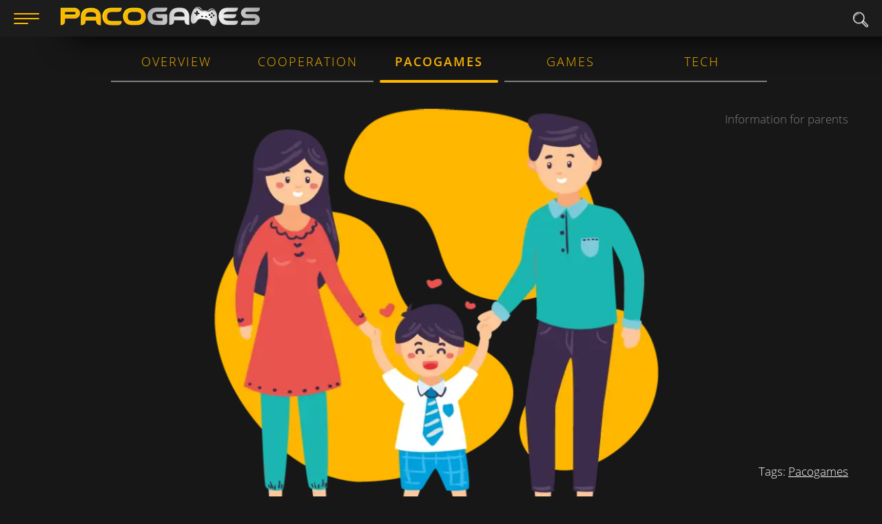

--- FILE ---
content_type: text/html; charset=utf-8
request_url: https://www.pacogames.com/blog/information-for-parents?m=1
body_size: 13380
content:
<!DOCTYPE html>
<html amp lang="en">
<head>
    <meta charset="utf-8">
    <script async src="https://cdn.ampproject.org/v0.js"></script>
    <title>Information for parents | PacoGames.com</title>
    <meta name="viewport" content="width=device-width,minimum-scale=1,initial-scale=1">
    <meta name="description" property="og:description" content="PacoGames is one of few gaming websites which really cares for children&apos;s safety. Are you a parent or guardian with an interest for safety of your child while playing games? We so! Find out what all we do for safety on PacoGames.">
    <meta property="og:title" content="Information for parents | PacoGames.com">
    <meta property="og:image" content="https://data.pacogames.com/images/blog/35/fb_parents.webp?v=ool">
    <meta property="og:site_name" content="PacoGames">
    <meta property="og:url" content="https://www.pacogames.com/blog/information-for-parents?m=1">
    <style amp-boilerplate>body{-webkit-animation:-amp-start 8s steps(1,end) 0s 1 normal both;-moz-animation:-amp-start 8s steps(1,end) 0s 1 normal both;-ms-animation:-amp-start 8s steps(1,end) 0s 1 normal both;animation:-amp-start 8s steps(1,end) 0s 1 normal both}@-webkit-keyframes -amp-start{from{visibility:hidden}to{visibility:visible}}@-moz-keyframes -amp-start{from{visibility:hidden}to{visibility:visible}}@-ms-keyframes -amp-start{from{visibility:hidden}to{visibility:visible}}@-o-keyframes -amp-start{from{visibility:hidden}to{visibility:visible}}@keyframes -amp-start{from{visibility:hidden}to{visibility:visible}}</style>
    <noscript><style amp-boilerplate>body{-webkit-animation:none;-moz-animation:none;-ms-animation:none;animation:none}</style></noscript>
    <script async custom-element="amp-ad" src="https://cdn.ampproject.org/v0/amp-ad-0.1.js"></script>
    <script async custom-element="amp-analytics" src="https://cdn.ampproject.org/v0/amp-analytics-0.1.js"></script>
<style amp-custom>html{-webkit-font-smoothing:antialiased;-moz-osx-font-smoothing:grayscale;-ms-text-size-adjust:100%;-webkit-text-size-adjust:100%}article,aside,footer,header,nav,section{display:block}figcaption,figure,main{display:block}figure{margin:0}pre{font-family:monospace,monospace;font-size:1em}a{background-color:transparent;-webkit-text-decoration-skip:objects}abbr[title]{border-bottom:none;text-decoration:underline;text-decoration:underline dotted}b,strong{font-weight:700}code,kbd,samp{font-family:monospace,monospace;font-size:1em}dfn{font-style:italic}mark{background:#ff0;color:#000}small{font-size:80%}sub,sup{font-size:75%;line-height:0;position:relative;vertical-align:baseline}sub{bottom:-.25em}sup{top:-.5em}audio,video{display:inline-block}audio:not([controls]){display:none;height:0}img{border:0}svg:not(:root){overflow:hidden}button,input,optgroup,select,textarea{margin:0;outline:0}button,input{overflow:visible}button,select{text-transform:none}button,html [type='button'],[type='reset'],[type='submit']{cursor:pointer;-webkit-appearance:button}button::-moz-focus-inner,[type='button']::-moz-focus-inner,[type='reset']::-moz-focus-inner,[type='submit']::-moz-focus-inner{border:0;padding:0}legend{box-sizing:border-box;color:inherit;display:table;max-width:100%;padding:0;white-space:normal}progress{display:inline-block;vertical-align:baseline}textarea{overflow:auto}input[type='checkbox'],input[type='radio']{box-sizing:border-box;padding:0}[type='number']{-moz-appearance:textfield}[type='number']::-webkit-inner-spin-button,[type='number']::-webkit-outer-spin-button{-webkit-appearance:none;appearance:none;margin:0;height:auto}[type='search']{-webkit-appearance:textfield}[type='search']::-webkit-search-cancel-button,[type='search']::-webkit-search-decoration{-webkit-appearance:none}::-webkit-file-upload-button{-webkit-appearance:button;font:inherit}details,menu{display:block}summary{display:list-item}canvas{display:inline-block}template{display:none}[hidden]{display:none}body{margin:0}a:focus{outline:0}pre{white-space:pre;white-space:pre-wrap;word-wrap:break-word}img,iframe,object,embed{vertical-align:middle}fieldset{border:0;margin:0;padding:0}[disabled]{cursor:default}.m-main__list{margin:0}.m-main__item,.footer__menu-item{padding:0;margin:0;background:none;overflow:visible;background-size:auto;background-position:0 0}.m-main__item:before,.footer__menu-item:before{content:none}html{font:300 15px/1.73 'Open Sans',sans-serif;color:#fff}h1,.h1,h2,.h2,h3,.h3,h4,.h4,h5,.h5,h6,.h6{font-family:'Open Sans',sans-serif;font-weight:700;line-height:1.2;margin:1.5em 0 .5em}h1,.h1{font-size:36px;color:#ffb700}h2,.h2{font-size:30px;color:#fff}h3,.h3{font-size:24px}h4,.h4{font-size:18px}h5,.h5{font-size:14px}h6,.h6{font-size:12px}p{margin:0 0 1.25em}hr{border:0;border-top:1px solid #484848;margin:40px 0;height:1px;overflow:hidden}blockquote{margin:0 0 1.25em;padding:0}blockquote p{margin:0}address{display:inline-block;font-style:normal}a{color:#fff;-webkit-tap-highlight-color:rgba(0,0,0,0);text-decoration:underline;transition:color .3s;cursor:pointer}a:hover{color:#ffb700}ul,ol,dl,menu{margin:0 0 1.25em;padding-left:20px}li{margin:0 0 .25em}li ol,li ul{margin:.25em 0 0}ul{list-style:square}ol{counter-reset:item}ol li{padding-left:3px}dt{font-weight:700;margin:0}dd{margin:0 0 .75em;padding:0}table{min-width:100%;clear:both;margin:0 -8px 1.25em;empty-cells:show;border-collapse:collapse;border-spacing:0;border:0;color:#fff}caption{font-weight:700;text-align:left;padding:0 0 10px;caption-side:top}td,th{vertical-align:top;padding:13px 20px;border:0;background:#2a2929;background-clip:padding-box;border:8px solid transparent}th{font-weight:700;text-align:left}thead th{background:#171717}img.pull-left{margin:.25em 20px 20px 0}img.pull-right{margin:.25em 0 20px 20px}@font-face{font-family:open sans;font-display:swap;font-style:normal;font-weight:300;src:url(../font/open-sans-v15-latin-ext-300.eot);src:local('Open Sans Light'),local(OpenSans-Light),url(../font/open-sans-v15-latin-ext-300.eot?#iefix) format("embedded-opentype"),url(../font/open-sans-v15-latin-ext-300.woff2) format("woff2"),url(../font/open-sans-v15-latin-ext-300.woff) format("woff"),url(../font/open-sans-v15-latin-ext-300.ttf) format("truetype"),url(../font/open-sans-v15-latin-ext-300.svg#OpenSans) format("svg")}@font-face{font-family:open sans;font-display:swap;font-style:normal;font-weight:400;src:url(../font/open-sans-v15-latin-ext-regular.eot);src:local('Open Sans Regular'),local(OpenSans-Regular),url(../font/open-sans-v15-latin-ext-regular.eot?#iefix) format("embedded-opentype"),url(../font/open-sans-v15-latin-ext-regular.woff2) format("woff2"),url(../font/open-sans-v15-latin-ext-regular.woff) format("woff"),url(../font/open-sans-v15-latin-ext-regular.ttf) format("truetype"),url(../font/open-sans-v15-latin-ext-regular.svg#OpenSans) format("svg")}@font-face{font-family:open sans;font-display:swap;font-style:normal;font-weight:600;src:url(../font/open-sans-v15-latin-ext-600.eot);src:local('Open Sans SemiBold'),local(OpenSans-SemiBold),url(../font/open-sans-v15-latin-ext-600.eot?#iefix) format("embedded-opentype"),url(../font/open-sans-v15-latin-ext-600.woff2) format("woff2"),url(../font/open-sans-v15-latin-ext-600.woff) format("woff"),url(../font/open-sans-v15-latin-ext-600.ttf) format("truetype"),url(../font/open-sans-v15-latin-ext-600.svg#OpenSans) format("svg")}@font-face{font-family:open sans;font-display:swap;font-style:normal;font-weight:700;src:url(../font/open-sans-v15-latin-ext-700.eot);src:local('Open Sans Bold'),local(OpenSans-Bold),url(../font/open-sans-v15-latin-ext-700.eot?#iefix) format("embedded-opentype"),url(../font/open-sans-v15-latin-ext-700.woff2) format("woff2"),url(../font/open-sans-v15-latin-ext-700.woff) format("woff"),url(../font/open-sans-v15-latin-ext-700.ttf) format("truetype"),url(../font/open-sans-v15-latin-ext-700.svg#OpenSans) format("svg")}@font-face{font-family:'icons';src:url(../font/icons.eot);src:url(../font/icons.eot#iefix) format("embedded-opentype"),url(../font/icons.woff) format("woff"),url(../font/icons.ttf) format("truetype"),url(../font/icons.svg#icons) format("svg");font-weight:400;font-style:normal}.icon{font-family:'icons';speak:never;font-style:normal;font-weight:400;font-variant:normal;text-transform:none;line-height:1;-webkit-font-smoothing:antialiased;-moz-osx-font-smoothing:grayscale;display:inline-block;position:relative}.icon--menu:before{content:'\EA01'}.icon-svg{display:inline-block;vertical-align:middle;position:relative}.icon-svg__svg{position:absolute;top:0;left:0;width:100%;height:100%;fill:currentColor;pointer-events:none;-webkit-transform:translateZ(0);transform:translateZ(0)}.icon-svg:before{content:'';display:block}.icon-svg--alarm-clock{width:85.8px}.icon-svg--alarm-clock:before{padding-top:100.2331002331%}.icon-svg--arrow-left{width:18px}.icon-svg--arrow-left:before{padding-top:100%}.icon-svg--arrow-right{width:18px}.icon-svg--arrow-right:before{padding-top:100%}.icon-svg--ban{width:145px}.icon-svg--ban:before{padding-top:87.51724137931%}.icon-svg--chat{width:24px}.icon-svg--chat:before{padding-top:100%}.icon-svg--circles{width:45px}.icon-svg--circles:before{padding-top:26.666666666667%}.icon-svg--circular-target{width:512px}.icon-svg--circular-target:before{padding-top:100%}.icon-svg--close{width:21px}.icon-svg--close:before{padding-top:100%}.icon-svg--commerce{width:341.3px}.icon-svg--commerce:before{padding-top:100%}.icon-svg--copy{width:26px}.icon-svg--copy:before{padding-top:100%}.icon-svg--cross{width:14px}.icon-svg--cross:before{padding-top:100%}.icon-svg--cross2{width:16px}.icon-svg--cross2:before{padding-top:100%}.icon-svg--cross3{width:14px}.icon-svg--cross3:before{padding-top:100%}.icon-svg--cube-3d{width:223.36px}.icon-svg--cube-3d:before{padding-top:100%}.icon-svg--ellipsis{width:28px}.icon-svg--ellipsis:before{padding-top:100%}.icon-svg--envelope{width:22px}.icon-svg--envelope:before{padding-top:100%}.icon-svg--error{width:146px}.icon-svg--error:before{padding-top:100%}.icon-svg--exit-right{width:230.8px}.icon-svg--exit-right:before{padding-top:100%}.icon-svg--facebook{width:20px}.icon-svg--facebook:before{padding-top:100%}.icon-svg--file{width:89px}.icon-svg--file:before{padding-top:133.37078651685%}.icon-svg--forum-user{width:490.8px}.icon-svg--forum-user:before{padding-top:100%}.icon-svg--fullscreen-exit{width:24px}.icon-svg--fullscreen-exit:before{padding-top:100%}.icon-svg--fullscreen2{width:24px}.icon-svg--fullscreen2:before{padding-top:100%}.icon-svg--gamepad{width:32px}.icon-svg--gamepad:before{padding-top:100%}.icon-svg--globe{width:22px}.icon-svg--globe:before{padding-top:100%}.icon-svg--google-old{width:19px}.icon-svg--google-old:before{padding-top:100%}.icon-svg--google{width:20px}.icon-svg--google:before{padding-top:100%}.icon-svg--graph{width:28px}.icon-svg--graph:before{padding-top:100%}.icon-svg--graphic{width:392px}.icon-svg--graphic:before{padding-top:100%}.icon-svg--gym{width:401.6px}.icon-svg--gym:before{padding-top:100%}.icon-svg--hamburger{width:37px}.icon-svg--hamburger:before{padding-top:43.243243243243%}.icon-svg--hamburger2{width:26px}.icon-svg--hamburger2:before{padding-top:57.692307692308%}.icon-svg--left-arrow{width:25.92px}.icon-svg--left-arrow:before{padding-top:100%}.icon-svg--like{width:382.6px}.icon-svg--like:before{padding-top:100%}.icon-svg--linkedin{width:25.1px}.icon-svg--linkedin:before{padding-top:100.3984063745%}.icon-svg--lock{width:32px}.icon-svg--lock:before{padding-top:100%}.icon-svg--logic-board-games{width:358.4px}.icon-svg--logic-board-games:before{padding-top:100%}.icon-svg--medal-star{width:32px}.icon-svg--medal-star:before{padding-top:100%}.icon-svg--medal-with-star{width:256px}.icon-svg--medal-with-star:before{padding-top:100%}.icon-svg--medal{width:256px}.icon-svg--medal:before{padding-top:100%}.icon-svg--megaphone{width:26px}.icon-svg--megaphone:before{padding-top:100%}.icon-svg--mouse-left{width:34px}.icon-svg--mouse-left:before{padding-top:133.52941176471%}.icon-svg--mouse-right{width:34px}.icon-svg--mouse-right:before{padding-top:133.52941176471%}.icon-svg--mouse-scroll{width:34px}.icon-svg--mouse-scroll:before{padding-top:133.52941176471%}.icon-svg--multiplayer{width:375px}.icon-svg--multiplayer:before{padding-top:100%}.icon-svg--people{width:410.9px}.icon-svg--people:before{padding-top:100%}.icon-svg--person-user{width:22px}.icon-svg--person-user:before{padding-top:100%}.icon-svg--play-button{width:36px}.icon-svg--play-button:before{padding-top:100%}.icon-svg--rectangle{width:35.9px}.icon-svg--rectangle:before{padding-top:66.852367688022%}.icon-svg--refresh-button{width:20px}.icon-svg--refresh-button:before{padding-top:100%}.icon-svg--reload{width:192px}.icon-svg--reload:before{padding-top:100%}.icon-svg--reply{width:17px}.icon-svg--reply:before{padding-top:94.117647058824%}.icon-svg--report{width:26px}.icon-svg--report:before{padding-top:100%}.icon-svg--rpg-game{width:768px}.icon-svg--rpg-game:before{padding-top:100%}.icon-svg--searching-tool-outline{width:51.8px}.icon-svg--searching-tool-outline:before{padding-top:100%}.icon-svg--shapes{width:410px}.icon-svg--shapes:before{padding-top:100%}.icon-svg--share-button{width:24px}.icon-svg--share-button:before{padding-top:100%}.icon-svg--share{width:385.3px}.icon-svg--share:before{padding-top:100%}.icon-svg--shopping-cart{width:24px}.icon-svg--shopping-cart:before{padding-top:100%}.icon-svg--show{width:32px}.icon-svg--show:before{padding-top:100%}.icon-svg--sound{width:408px}.icon-svg--sound:before{padding-top:100%}.icon-svg--star{width:393px}.icon-svg--star:before{padding-top:100%}.icon-svg--strategy-2{width:350px}.icon-svg--strategy-2:before{padding-top:100%}.icon-svg--strategy{width:237.84px}.icon-svg--strategy:before{padding-top:91.120080726539%}.icon-svg--success{width:41.6px}.icon-svg--success:before{padding-top:100%}.icon-svg--swords{width:289.7px}.icon-svg--swords:before{padding-top:100%}.icon-svg--thumb-down{width:22px}.icon-svg--thumb-down:before{padding-top:100%}.icon-svg--thumb-up{width:22px}.icon-svg--thumb-up:before{padding-top:100%}.icon-svg--time-2{width:361px}.icon-svg--time-2:before{padding-top:100%}.icon-svg--time{width:16px}.icon-svg--time:before{padding-top:100%}.icon-svg--trash{width:28px}.icon-svg--trash:before{padding-top:100%}.icon-svg--trophy{width:256px}.icon-svg--trophy:before{padding-top:100%}.icon-svg--twitter{width:20px}.icon-svg--twitter:before{padding-top:100%}.icon-svg--upload{width:25px}.icon-svg--upload:before{padding-top:100%}.icon-svg--users{width:93px}.icon-svg--users:before{padding-top:72.795698924731%}.icon-svg--vkontakte{width:20px}.icon-svg--vkontakte:before{padding-top:100%}.icon-svg--warning{width:79px}.icon-svg--warning:before{padding-top:100%}.icon-svg--youtube{width:24px}.icon-svg--youtube:before{padding-top:100%}.sprite{display:inline-block;vertical-align:top}.sprite--ar{background:url(../img/bg/sprites.png?v&#x3D;1591184721081) -458px -469px no-repeat;width:24px;height:24px}.sprite--coin-lg{background:url(../img/bg/sprites.png?v&#x3D;1591184721081) -752px -262px no-repeat;width:69px;height:70px}.sprite--coin-s{background:url(../img/bg/sprites.png?v&#x3D;1591184721081) -510px -495px no-repeat;width:23px;height:23px}.sprite--coin-sm{background:url(../img/bg/sprites.png?v&#x3D;1591184721081) -773px -532px no-repeat;width:21px;height:20px}.sprite--coin{background:url(../img/bg/sprites.png?v&#x3D;1591184721081) -458px -412px no-repeat;width:28px;height:28px}.sprite--coins-lg{background:url(../img/bg/sprites.png?v&#x3D;1591184721081) 0 0 no-repeat;width:558px;height:288px}.sprite--coins-yellow-md{background:url(../img/bg/sprites.png?v&#x3D;1591184721081) -458px -355px no-repeat;width:55px;height:55px}.sprite--coins-yellow-small{background:url(../img/bg/sprites.png?v&#x3D;1591184721081) -752px -334px no-repeat;width:35px;height:35px}.sprite--coins-yellow{background:url(../img/bg/sprites.png?v&#x3D;1591184721081) -123px -659px no-repeat;width:107px;height:107px}.sprite--coins{background:url(../img/bg/sprites.png?v&#x3D;1591184721081) -560px -515px no-repeat;width:15px;height:15px}.sprite--cs{background:url(../img/bg/sprites.png?v&#x3D;1591184721081) -516px -412px no-repeat;width:26px;height:26px}.sprite--de{background:url(../img/bg/sprites.png?v&#x3D;1591184721081) -458px -442px no-repeat;width:26px;height:25px}.sprite--diamond-s{background:url(../img/bg/sprites.png?v&#x3D;1591184721081) -796px -532px no-repeat;width:21px;height:17px}.sprite--diamond{background:url(../img/bg/sprites.png?v&#x3D;1591184721081) -515px -355px no-repeat;width:32px;height:26px}.sprite--diamonds-lg{background:url(../img/bg/sprites.png?v&#x3D;1591184721081) 0 -290px no-repeat;width:456px;height:240px}.sprite--en{background:url(../img/bg/sprites.png?v&#x3D;1591184721081) -486px -442px no-repeat;width:24px;height:24px}.sprite--es{background:url(../img/bg/sprites.png?v&#x3D;1591184721081) -488px -412px no-repeat;width:26px;height:26px}.sprite--fr{background:url(../img/bg/sprites.png?v&#x3D;1591184721081) -515px -383px no-repeat;width:26px;height:27px}.sprite--fullscreen{background:url(../img/bg/sprites.png?v&#x3D;1591184721081) -458px -495px no-repeat;width:24px;height:24px}.sprite--gold-star-lg{background:url(../img/bg/sprites.png?v&#x3D;1591184721081) -560px 0 no-repeat;width:270px;height:260px}.sprite--happiness{background:url(../img/bg/sprites.png?v&#x3D;1591184721081) -750px -532px no-repeat;width:21px;height:21px}.sprite--medal-grey{background:url(../img/bg/sprites.png?v&#x3D;1591184721081) -127px -532px no-repeat;width:125px;height:125px}.sprite--medal-with-star-grey{background:url(../img/bg/sprites.png?v&#x3D;1591184721081) -504px -532px no-repeat;width:121px;height:121px}.sprite--medal-with-star-yellow-grey{background:url(../img/bg/sprites.png?v&#x3D;1591184721081) -627px -532px no-repeat;width:121px;height:121px}.sprite--medal-with-star-yellow{background:url(../img/bg/sprites.png?v&#x3D;1591184721081) 0 -659px no-repeat;width:121px;height:121px}.sprite--medal-yellow{background:url(../img/bg/sprites.png?v&#x3D;1591184721081) 0 -532px no-repeat;width:125px;height:125px}.sprite--medals-md{background:url(../img/bg/sprites.png?v&#x3D;1591184721081) -458px -290px no-repeat;width:98px;height:63px}.sprite--medals{background:url(../img/bg/sprites.png?v&#x3D;1591184721081) -560px -262px no-repeat;width:190px;height:121px}.sprite--pacocoin-xs{background:url(../img/bg/sprites.png?v&#x3D;1591184721081) -538px -442px no-repeat;width:19px;height:19px}.sprite--pl{background:url(../img/bg/sprites.png?v&#x3D;1591184721081) -484px -469px no-repeat;width:24px;height:24px}.sprite--pt{background:url(../img/bg/sprites.png?v&#x3D;1591184721081) -484px -495px no-repeat;width:24px;height:24px}.sprite--rpg-game-grey{background:url(../img/bg/sprites.png?v&#x3D;1591184721081) -690px -385px no-repeat;width:128px;height:128px}.sprite--rpg-game-yellow{background:url(../img/bg/sprites.png?v&#x3D;1591184721081) -560px -385px no-repeat;width:128px;height:128px}.sprite--ru{background:url(../img/bg/sprites.png?v&#x3D;1591184721081) -512px -442px no-repeat;width:24px;height:24px}.sprite--screen{background:url(../img/bg/sprites.png?v&#x3D;1591184721081) -789px -334px no-repeat;width:37px;height:24px}.sprite--star-full-s{background:url(../img/bg/sprites.png?v&#x3D;1591184721081) -577px -515px no-repeat;width:15px;height:14px}.sprite--star-full{background:url(../img/bg/sprites.png?v&#x3D;1591184721081) -535px -495px no-repeat;width:22px;height:22px}.sprite--star-s{background:url(../img/bg/sprites.png?v&#x3D;1591184721081) -594px -515px no-repeat;width:15px;height:14px}.sprite--star-small{background:url(../img/bg/sprites.png?v&#x3D;1591184721081) -627px -515px no-repeat;width:14px;height:14px}.sprite--star-yellow{background:url(../img/bg/sprites.png?v&#x3D;1591184721081) -611px -515px no-repeat;width:14px;height:14px}.sprite--star{background:url(../img/bg/sprites.png?v&#x3D;1591184721081) -536px -469px no-repeat;width:22px;height:22px}.sprite--stars-bronze{background:url(../img/bg/sprites.png?v&#x3D;1591184721081) -600px -704px no-repeat;width:182px;height:43px}.sprite--stars-chrome{background:url(../img/bg/sprites.png?v&#x3D;1591184721081) -232px -704px no-repeat;width:182px;height:43px}.sprite--stars-gold{background:url(../img/bg/sprites.png?v&#x3D;1591184721081) -416px -704px no-repeat;width:182px;height:43px}.sprite--stars-new{background:url(../img/bg/sprites.png?v&#x3D;1591184721081) -232px -659px no-repeat;width:182px;height:43px}.sprite--stars-premium{background:url(../img/bg/sprites.png?v&#x3D;1591184721081) 0 -782px no-repeat;width:182px;height:43px}.sprite--stars-silver{background:url(../img/bg/sprites.png?v&#x3D;1591184721081) -416px -659px no-repeat;width:182px;height:43px}.sprite--stars-super{background:url(../img/bg/sprites.png?v&#x3D;1591184721081) -600px -659px no-repeat;width:182px;height:43px}.sprite--tr{background:url(../img/bg/sprites.png?v&#x3D;1591184721081) -510px -469px no-repeat;width:24px;height:24px}.sprite--trophy-grey{background:url(../img/bg/sprites.png?v&#x3D;1591184721081) -254px -532px no-repeat;width:123px;height:123px}.sprite--trophy-yellow{background:url(../img/bg/sprites.png?v&#x3D;1591184721081) -379px -532px no-repeat;width:123px;height:123px}.sprite2x--coins-yellow{background:url(../img/bg/sprites-retina.png?v&#x3D;1591184721087) -382px 0 no-repeat;background-size:489px 376px;width:107px;height:107px}.sprite2x--coins{background:url(../img/bg/sprites-retina.png?v&#x3D;1591184721087) -382px -108px no-repeat;background-size:489px 376px;width:7.5px;height:7.5px}.sprite2x--medal-grey{background:url(../img/bg/sprites-retina.png?v&#x3D;1591184721087) 0 -129px no-repeat;background-size:489px 376px;width:125px;height:125px}.sprite2x--medal-with-star-grey{background:url(../img/bg/sprites-retina.png?v&#x3D;1591184721087) 0 -255px no-repeat;background-size:489px 376px;width:121px;height:121px}.sprite2x--medal-with-star-yellow-grey{background:url(../img/bg/sprites-retina.png?v&#x3D;1591184721087) -122px -255px no-repeat;background-size:489px 376px;width:121px;height:121px}.sprite2x--medal-with-star-yellow{background:url(../img/bg/sprites-retina.png?v&#x3D;1591184721087) -244px -255px no-repeat;background-size:489px 376px;width:121px;height:121px}.sprite2x--medal-yellow{background:url(../img/bg/sprites-retina.png?v&#x3D;1591184721087) -126px -129px no-repeat;background-size:489px 376px;width:125px;height:125px}.sprite2x--rpg-game-grey{background:url(../img/bg/sprites-retina.png?v&#x3D;1591184721087) 0 0 no-repeat;background-size:489px 376px;width:128px;height:128px}.sprite2x--rpg-game-yellow{background:url(../img/bg/sprites-retina.png?v&#x3D;1591184721087) -129px 0 no-repeat;background-size:489px 376px;width:128px;height:128px}.sprite2x--trophy-grey{background:url(../img/bg/sprites-retina.png?v&#x3D;1591184721087) -258px -124px no-repeat;background-size:489px 376px;width:123px;height:123px}.sprite2x--trophy-yellow{background:url(../img/bg/sprites-retina.png?v&#x3D;1591184721087) -258px 0 no-repeat;background-size:489px 376px;width:123px;height:123px}.m-main{width:-webkit-fit-content;width:-moz-fit-content;width:fit-content;min-width:95px;max-width:100px;background-color:#1c1c1c;text-align:center;position:fixed;top:0;bottom:0;z-index:50;box-shadow:0 0 35px #000;transition:-webkit-transform .3s;transition:transform .3s;transition:transform 0.3s,-webkit-transform .3s;overflow:hidden;overflow-y:auto;-webkit-overflow-scrolling:touch}[dir=rtl] .m-main{direction:ltr}.menu-hide .m-main{-webkit-transform:translateX(-175px);-ms-transform:translateX(-175px);transform:translateX(-175px)}.menu-hide [dir=rtl] .m-main{-webkit-transform:translateX(175px);-ms-transform:translateX(175px);transform:translateX(175px)}.m-main__list{display:table;height:100%;width:100%;padding:0}.m-main__item{display:table-row}[dir=rtl] .m-main__item{direction:rtl}.m-main__item:first-child .m-main__link{border-top-width:0}.m-main__link{color:#a7a7a7;border-top:1px solid #232323;transition:background-color 0.3s,color .3s;display:block;text-transform:uppercase;font-size:12px;text-decoration:none;display:table-cell;vertical-align:middle}.m-main__link .icon-svg{width:35px;height:35px}@media (max-height: 800px){.m-main__link .icon-svg{width:25px;height:25px}}@media (max-height: 675px){.m-main__link .icon-svg{height:21px}}@media (max-height: 600px){.m-main__link .icon-svg{display:none}}.m-main__link--arrow{height:76px}@media (max-width: 1680px){.m-main__link--arrow{height:53px}}[dir=rtl] .m-main__link--arrow .icon-svg{-webkit-transform:rotate(180deg);-ms-transform:rotate(180deg);transform:rotate(180deg)}@media (max-height: 675px){.m-main__link--arrow .icon-svg{display:inline-block}}.m-main__link .icon-svg__svg{fill:#816410;transition:fill .3s}.m-main__link.is-active,.m-main__link:hover{color:#161616;background-color:#ffb700}.m-main__link.is-active .icon-svg__svg,.m-main__link:hover .icon-svg__svg{fill:currentColor}.m-main__name{display:block;margin-top:5px;font-weight:400}.m-main__hamburger{width:41px;height:37px;background-color:#1c1c1c;position:fixed;top:1px;border-radius:0 10px 10px 0;z-index:5}.m-main__hamburger a{padding:5px}@media (min-width: 1600px){.m-main{width:115px;max-width:unset}}.g-main{position:relative;width:100%;padding:0 1rem;max-width:1235px;margin:0 auto;box-sizing:border-box}@media (min-width: 600px){.g-main{display:-webkit-flex;display:-ms-flexbox;display:flex}}.sp-v{width:300px;height:600px;position:relative}.sp-hs{width:300px;height:250px;position:relative}.sp-hf{width:100%;height:250px;position:relative}@media (min-width: 600px){.a-content{width:70%}}.a-img{text-align:center;margin-bottom:1rem;color:#737373}.a-img_main{position:relative;margin:0 -1rem}.a-img amp-img{cursor:pointer;margin-bottom:.25rem}.a-header{position:relative;width:100%}@media (min-width: 1000px){.a-header_img{margin-right:-100%;max-width:calc(100% + 350px);position:relative}}.a-header_meta{padding:.25rem 1rem;color:gray;border-bottom:1px solid gray;width:100%;display:block;text-align:center}@media (min-width: 600px){.a-header_meta{position:absolute;top:0;right:0;padding:.5rem 0;border:0;text-align:right}}.a-header_tags{position:absolute;bottom:6.25rem;right:0}@media (min-width: 600px){.a-header_tags{bottom:4.25rem}}.a-header_author{position:relative;line-height:2rem;vertical-align:middle;padding:.85rem 0;font-style:italic}@media (min-width: 600px){.a-header_author{border-bottom:1px solid rgba(128,128,128,0.349);margin-bottom:.6rem;margin-top:6rem}}.a-header_author-img{width:2rem;border-radius:1rem;display:inline-block;position:absolute}.a-header_author-name{margin-left:2.5rem}.a-header_update{display:none}@media (min-width: 600px){.a-header_update{text-align:right;float:right;color:gray;font-size:.9rem;display:inline-block}}.a-side_title{margin-bottom:.5rem;color:gray}@media (min-width: 600px){.a-side{position:relative;right:1rem;width:30%;margin-top:625px;padding-left:6.75rem}}.a-side article{position:relative;margin-bottom:1.25rem}.a-side article a{text-decoration:none}.a-side article h3{position:relative;bottom:0;left:0;z-index:1;padding:.35rem .5rem .6rem;font-weight:400;font-size:1.1rem;margin:0}.a-h1 h1{margin-top:0;font-size:2rem;text-align:center}@media (min-width: 600px){.a-h1{text-align:left;position:absolute;bottom:3.5rem;left:0;z-index:5;height:6rem}.a-h1 h1{text-align:left;position:relative;top:50%;-webkit-transform:translateY(-50%);-ms-transform:translateY(-50%);transform:translateY(-50%);margin:0;line-height:3rem}}.a-readscreen{width:660px;margin:0 82px 45px}.a-richin{margin:0 -1rem 1.25rem}@media (min-width: 600px){.a-richin{margin:0 -50px 25px}}.a-action{width:100%;border-top:1px solid rgba(128,128,128,0.302);border-bottom:1px solid rgba(128,128,128,0.302);line-height:3rem;vertical-align:middle;margin-bottom:2rem;display:block}@media (min-width: 600px){.a-action{display:-webkit-flex;display:-ms-flexbox;display:flex}}.a-action_list{overflow:auto;white-space:nowrap;display:inline;-webkit-flex-wrap:nowrap;-ms-flex-wrap:nowrap;flex-wrap:nowrap;letter-spacing:2px;text-align:center;padding-left:0;margin:0;margin-left:.5rem;top:6px;position:relative}.a-action_list li{display:inline;padding:0 .25rem}.a-action_list li svg{width:25px;height:25px}.a-action_tags{height:3rem;width:100%}@media (min-width: 600px){.a-action_tags{display:-webkit-inline-flex;display:-ms-inline-flexbox;display:inline-flex;width:70%}}.a-action_share{display:-webkit-flex;display:-ms-flexbox;display:flex;width:100%}@media (min-width: 600px){.a-action_share{width:30%;display:inline-block;text-align:right}}.a-action_share ul{margin-left:0}.a-action_share ul li{padding:0 .5rem}.a-action_share ul li a{text-decoration:none}.a-author{margin-bottom:2rem}.a-noheaderimg .a-header{width:70%}.a-noheaderimg .a-header-meta{width:100%}@media (min-width: 600px){.pull-right{padding-left:20px}.pull-left{padding-right:20px}}.row-blog{margin:0 auto;padding-right:.55rem;padding-left:.55rem;max-width:65rem;width:100%;box-sizing:border-box}.nav-blog{height:3rem;margin-bottom:20px;width:100%;max-width:63.5rem;overflow:auto;white-space:nowrap;display:-webkit-flex;display:-ms-flexbox;display:flex;-webkit-flex-wrap:nowrap;-ms-flex-wrap:nowrap;flex-wrap:nowrap;letter-spacing:2px;text-align:center}@media (min-width: 600px){.nav-blog{height:4rem;margin-bottom:30px}}.nav-blog a{position:relative;padding:0 1rem;text-decoration:none;width:100%;font-size:1rem;line-height:3rem}@media (min-width: 600px){.nav-blog a{font-size:1.2rem;line-height:3.875rem}}.nav-blog a:after{content:'';border-bottom:2px solid gray;position:absolute;bottom:1px;left:0;width:100%}.nav-blog a.active,.nav-blog a:hover{font-weight:600}.nav-blog a.active:after,.nav-blog a:hover:after{content:'';border-bottom-width:4px;border-bottom-style:solid;bottom:0;width:80%;transition:width .2s ease-in-out;border-radius:4px}.nav-blog a.active:after{content:'';width:90%;left:5%}.menu_background,.menu_content{z-index:20000099;position:fixed;height:100%;top:0;left:0}.menu_background{width:100%;display:none}.menu_content{transition:-webkit-transform .2s ease;transition:transform .2s ease;transition:transform .2s ease,-webkit-transform .2s ease;left:-80vw;width:80vw;background-color:#1c1c1c;overflow:auto}@media (min-width: 1000px){.menu_content{left:-500px;width:500px}}.menu_content h2{margin-top:0}body:after{content:'';opacity:0}body.active-menu:after{content:'';background-color:#000;position:absolute;top:0;left:0;bottom:0;width:100%;opacity:.6;transition:opacity .3s}body.active-menu .menu_background{display:block}body.active-menu .menu_content{-webkit-transform:translateX(80vw);-ms-transform:translateX(80vw);transform:translateX(80vw)}@media (min-width: 1000px){body.active-menu .menu_content{-webkit-transform:translateX(500px);-ms-transform:translateX(500px);transform:translateX(500px)}}.b-broadcrumbs{margin:0;padding:0}.b-broadcrumbs li{display:inline;color:gray}.b-broadcrumbs li:not(:first-child):before{content:" › ";color:gray;margin-left:.2rem;filesize:.9rem}.b-broadcrumbs li a{color:gray}.col-1,.col-2,.col-3,.col-4,.col-5,.col-6,.col-7,.col-8,.col-9,.col-10,.col-11{display:inline-block}.col-1{width:8.33%}.col-2{width:16.66%}.col-3{width:25%}.col-4{width:33.33%}.col-5{width:41.66%}.col-6{width:50%}.col-7{width:58.33%}.col-8{width:66.66%}.col-9{width:75%}.col-10{width:83.33%}.col-11{width:91.66%}.col-12{width:100%}@media only screen and (max-width: 768px){[class*="col-"]{width:100%}}main{font-size:1.15rem}article p{text-align:justify}@media (max-width: 600px){h2{font-size:1.5rem}}h3{margin:1.5rem 0 .5rem;font-size:1.5rem}@media (max-width: 600px){h3{font-size:1.25rem}}html{box-sizing:border-box;overflow-y:scroll;scroll-behavior:smooth;height:100%}*,:before,:after{box-sizing:inherit}body{position:relative;height:100%;display:-webkit-flex;display:-ms-flexbox;display:flex;-webkit-flex-direction:column;-ms-flex-direction:column;flex-direction:column;background-color:#171717}.menu_background,.menu_content{padding:52px 1rem 1rem}@media (min-width: 600px){.menu_background,.menu_content{padding-top:61px}}@media (min-width: 1680px){.menu_background,.menu_content{padding-top:84px}}@media (min-width: 600px){.menu_background_content,.menu_content_content{box-shadow:0 11px 28px 3px rgba(2,2,2,0.36)}}.nav-blog a{color:#ffb700}.nav-blog .active:after{border-color:#ffb700}.brand-nav{margin-top:50px}@media (min-width: 1200px){.brand-nav{margin-top:60px}}@media (min-width: 1680px){.brand-nav{margin-top:87px}}.header{background-color:#1c1c1c;position:fixed;z-index:21000000;top:0;left:0;display:-webkit-flex;display:-ms-flexbox;display:flex;width:100%;height:44px;box-shadow:0 11px 28px 3px rgba(2,2,2,0.36);padding:0 11px}@media (min-width: 600px){.header{box-shadow:100px 0 45px #000;height:53px;padding:0 20px;max-width:none}}@media (min-width: 1680px){.header{height:76px;padding:0 40px}}.header_hamburger{background-color:unset;border:0;width:37px;height:16px;cursor:pointer}.header_hamburger span{display:block;position:absolute;height:2px;width:100%;background:#ffb700;border-radius:9px;opacity:1;left:0;-webkit-transform:rotate(0deg);-ms-transform:rotate(0deg);transform:rotate(0deg);transition:.25s ease-in-out}.header_hamburger span:nth-child(1){top:0;-webkit-transform-origin:left center;-ms-transform-origin:left center;transform-origin:left center}.header_hamburger span:nth-child(2){top:7px;-webkit-transform-origin:left center;-ms-transform-origin:left center;transform-origin:left center}.header_hamburger span:nth-child(3){top:14px;width:58%;-webkit-transform-origin:left center;-ms-transform-origin:left center;transform-origin:left center}.header_logo{display:block;padding:0 20px}@media (max-width: 600px){.header_logo{width:191px;left:50%;margin-left:-95.5px}}@media (min-width: 600px){.header_logo{margin-left:45px;width:335px}}.header_search{display:block;top:0}@media (max-width: 600px){.header_search{right:0;padding:11px}}@media (min-width: 600px){.header_search{right:20px}}@media (min-width: 1680px){.header_search{right:40px}}.header_search .icon-svg{width:22px}body.active-menu .header_hamburger span{background-color:#f44336;height:5px;left:5px}body.active-menu .header_hamburger span:nth-child(1){-webkit-transform:rotate(45deg);-ms-transform:rotate(45deg);transform:rotate(45deg);top:-7px;width:80%}body.active-menu .header_hamburger span:nth-child(2){width:0;opacity:0;transition:.1s}body.active-menu .header_hamburger span:nth-child(3){-webkit-transform:rotate(-45deg);-ms-transform:rotate(-45deg);transform:rotate(-45deg);width:80%;top:14px}.footer .row-main:before,.footer .row-main--wide:before,.footer .row-main:after,.footer .row-main--wide:after{content:'';display:table}.footer .row-main:after,.footer .row-main--wide:after{clear:both}.footer__logo-img{height:auto}@media (min-width: 1350px){.footer__logo-img{width:347px;left:50%;margin-left:-172px;margin-bottom:.5rem}}@media (max-width: 600px){.footer__logo-img{display:none}}.footer__claim,.footer__context{font-weight:600;color:#b0afaf}.footer__menu-item{display:inline-block;padding-left:6px;font-size:14px;background:none}@media (min-width: 1350px){.footer__menu-item{padding-left:10px}[dir=rtl] .footer__menu-item{padding-left:0;padding-right:10px}}.footer__menu-item:before{content:'-';display:inline-block;margin-right:4px;position:static;background:none}[dir=rtl] .footer__menu-item:before{margin-right:0;margin-left:4px}@media (min-width: 1350px){.footer__menu-item:before{margin-right:8px}[dir=rtl] .footer__menu-item:before{margin-right:0;margin-left:8px}}.footer__menu-item:first-child{padding-left:0}[dir=rtl] .footer__menu-item:first-child{padding-right:0}.footer__menu-item:first-child:before{content:none;margin-right:0}[dir=rtl] .footer__menu-item:first-child:before{margin-left:0}.footer__link{text-decoration:none}.footer__menu{float:right}[dir=rtl] .footer__menu{float:left}.footer__menu p{text-align:right}.footer__menu-list{font-size:0;padding-left:0}@media (-webkit-min-device-pixel-ratio: 0){.footer__menu-list{letter-spacing:-.5px}}.footer__context{background-color:#101010;padding:55px 0}.footer__claim{margin-bottom:80px;line-height:22px}.text-left{text-align:left}.text-center{text-align:center}.text-right{text-align:right}.text-justify{text-align:justify}.text-nowrap{white-space:nowrap}.text-lowercase{text-transform:lowercase}.text-uppercase{text-transform:uppercase}.text-capitalize{text-transform:capitalize}.text-overflow{overflow:hidden;text-overflow:ellipsis;white-space:nowrap}.font-bold{font-weight:700}.font-regular{font-weight:400}.font-italic{font-style:italic}.font-lg{font-size:18px}.align-top{vertical-align:top}.align-bottom{vertical-align:bottom}.align-middle{vertical-align:middle}.border-top{border-top:1px solid #484848}.border-bottom{border-bottom:1px solid #484848}.pull-left{float:left}.pull-right{float:right}.center-block{display:block;margin-left:auto;margin-right:auto}.center-vertical{position:absolute;top:50%;-webkit-transform:translateY(-50%);-ms-transform:translateY(-50%);transform:translateY(-50%)}.box-vertical:before{content:'';display:inline-block;height:100%;margin-right:-.25em;vertical-align:middle}.clearfix:before,.clearfix:after{content:'';display:table}.clearfix:after{clear:both}.ctx{display:table-cell}.ctx:after{clear:both;display:block;visibility:hidden;overflow:hidden;height:0;line-height:0;font-size:xx-large;content:' x x x x x x x x x x x x x x x x x x x x x x x x x x x x x x x x x x x x x x x x x x x x x x x x x x x x x x x x x x x x x x x x x x x x x x x x x x x x x x x x x x x x x x x x x x x '}.hide,.js .js-hide{display:none}.out,.js .js-out{position:absolute;left:-5000px}.vhide{position:absolute;width:1px;height:1px;padding:0;margin:-1px;overflow:hidden;clip:rect(0 0 0 0);border:0}.text-hide{font:0/0 a;color:transparent;text-decoration:none}.hidden-overflow{overflow:hidden}.invisible{visibility:hidden}.mt-0{margin-top:0}.mb-0{margin-bottom:0}.mt-5{margin-top:5px}.mb-5{margin-bottom:5px}.mt-10{margin-top:10px}.mb-10{margin-bottom:10px}.mt-15{margin-top:15px}.mb-15{margin-bottom:15px}.mt-20{margin-top:20px}.mb-20{margin-bottom:20px}.mt-25{margin-top:25px}.mb-25{margin-bottom:25px}.mt-30{margin-top:30px}.mb-30{margin-bottom:30px}.mt-35{margin-top:35px}.mb-35{margin-bottom:35px}.mt-40{margin-top:40px}.mb-40{margin-bottom:40px}.mt-45{margin-top:45px}.mb-45{margin-bottom:45px}.mt-50{margin-top:50px}.mb-50{margin-bottom:50px}.mt-55{margin-top:55px}.mb-55{margin-bottom:55px}.mt-60{margin-top:60px}.mb-60{margin-bottom:60px}.mt-65{margin-top:65px}.mb-65{margin-bottom:65px}.mt-70{margin-top:70px}.mb-70{margin-bottom:70px}.mt-75{margin-top:75px}.mb-75{margin-bottom:75px}.mt-80{margin-top:80px}.mb-80{margin-bottom:80px}.mt-85{margin-top:85px}.mb-85{margin-bottom:85px}.mt-90{margin-top:90px}.mb-90{margin-bottom:90px}.mt-95{margin-top:95px}.mb-95{margin-bottom:95px}.mt-100{margin-top:100px}.mb-100{margin-bottom:100px}.a-side article:after{content:'';position:absolute;top:0;left:0;right:0;bottom:0;background-image:linear-gradient(180deg,rgba(0,0,0,0) 0%,#000 100%)}.a-side article:hover amp-img{z-index:1}.a-side article:hover .brand-article_title{color:#ffb700;text-decoration:underline}.highlite{background-color:#ffb700;color:#000;padding:10px;margin:30px 0}.highlite a:hover{color:#000}</style>

<link rel="canonical" href="https://www.pacogames.com/blog/information-for-parents?m=1">
<script type="application/ld+json">
    {
        "@context": "https://schema.org",
        "@type": "BlogPosting",
        "headline": "Information for parents",
        "image": "https://data.pacogames.com/images/blog/35/fb_parents.webp?v=ool",
        "genre": "online games",
        "keywords": "seo sales b2b",
        "wordcount": 872,
        "publisher": {
            "@type": "Organization",
            "legalName": "AWAGON Entertainment s.r.o.",
            "name": "PacoGames",
            "logo": {
                "@type": "ImageObject",
                "name": "PacoGames emblem",
                "width": "310",
                "height": "310",
                "url": "https://www.pacogames.com/img/ms-lg.jpg"
            }
        },
        "mainEntityOfPage": {
           "@type": "WebPage",
           "@id": "https://www.pacogames.com/"
        },
        "url": "https://www.pacogames.com/blog/information-for-parents?m=1",
        "datePublished": "2020-02-21T17:52:13+01:00",
        "dateCreated": "2020-02-21T17:52:13+01:00",
        "dateModified": "2020-02-21T17:52:13+01:00",
        "description": "PacoGames is one of few gaming websites which really cares for children's safety. Are you a parent or guardian with an interest for safety of your child while playing games? We so! Find out what all we do for safety on PacoGames.",
        "articleBody": "\n\tTo all parents and guardians,\n\tPacoGames is one of few gaming websites which really cares for children's safety. Every game released on the website after March 19th, 2019 has assigned our PACO rating system informing about the minimum suitable age for playing each game. In addition to this we also do other necessary steps to keep children safe while playing online games on our website. This article will provide you information of what all and how we do for the children safety on our website as well as will reply to frequently asked questions. If you find a question for which we do not have an answer on this page, feel free to ask as for it at gdpr@pacogames.com.\n\n\n\t\n\t    What is PacoGames?\n\t    \n\t      \t\n\t      \t\tPacoGames is a gaming platform allowing users to play free online games right in the browser without a risk of installing any plugin or software into their device, except a modern browser as Google Chrome or Mozilla Firefox.\n\t      \t\tPacoGames is open gaming world for users of all ages, from very young childrens with permission to play games on Pacogames from their parents up to older people who already do not have to work and take playing browser games as a pleasant way of spending their free time and employing their brain to keep it health.\n\t      \t\tVisiting PacoGames and playing games on this website is free. Hosting, operation and development of games is being financed by ads displayed on the space of the website and in the games. In default, PacoGames does not track any users and display only non-personalized ads, however, PacoGames asks about permission to display personalized ads based on the users information and history. Displaying personalized ads generates higher revenue which is necessary for improvements of PacoGames websites.\n\t      \t\n\t    \n\t  \n\t  \n\t    What is PACO rating assigned to games on the website?\n\t    \n\t        \n\t        \tPACO rating informs about the minimum age of a player for the game. This rating takes into account many factors such as violence, brutality, quality of used language but also complexity of the game. At the end, there is assigned ranking between PACO 3 and PACO 18 for every game where the number after PACO indicates minimum recommended age for playing. More information about PACO rating system is available in separated PACO rating system announcements. PACO rating has been inspired by PEGI.\n\t        \n\t  \n\t\n\t\n\t    What do you do to ensure children's safety while playing games?\n\t    \n\t    \t\n\t        \t\n\t        \t\tWe check every game as well as associated game information as description, thumbnail and video before publishing on the website.\n\t        \t\tWe do not publish games with excessive brutality, violence and sexual themes.\n\t        \t\tEvery game has assigned information about minimum age for playing (see PACO rating).\n\t        \t\tWe regularly check users generated content as comments for vulgarisms and insults.\n\t        \t\tWe keep a number of games requiring use of 3rd party logn systems requiring users information for registration at the minimum. For games with a need of login systems we developed a system of 1 single login for all games. This system is also used for users’ accounts on PacoGames. This limits the number of places where a user needs to provide his sensitive information such as email and password to 1 place, managed by professionals using modern software, tools and best practices for collecting and protecting this information and operating access to the user accounts.\n\t        \t\tPacoGames is available in 10 languages to use it in to make using of PacoGames clear enough.\n\t        \t\tWe run regular malware tests to eliminate potential vulnerabilities\n\t        \t\n\t    \t\n\t  \n\t\n\t\n\t    Can my child spend money on PacoGames?\n\t    \n\t      \t\n\t        \tPacoGames has no implemented payment gateway and does not allow spending any money on the website, however, payment option may be part of a published game on PacoGames. Most of these games containing in-game payments are attached in the MMO games category, however they are also common games allowing in-game purchases. All these games have their own privacy policy a user must agree with.  There are various payment ways a user can use, but there is also a way to request cancelling of the payment and returning money.\n\t    \t\n\t  \n\t\n\t\n\t    What to do when I find an inappropriate ad for my child?\n\t    \n\t      \t\n\t        \tIn general, most ads displayed on the website and in games are going from Google ads program and were approved as ads filling all criteria for a safe ad. Anyway, it may happen especially in games that some game operator will decide to display his own created inappropriate ad, text or information in his game. In such information, please make an evidence of it by creating a screenshot or video and send it to us at gdpr@pacogames.com.\n\t    \t\n\t  \n\t\n\t\n\t    Do you collect Personal Data from my children?\n\t    \n\t      \t\n\t        \tAs mentioned above, PacoGames does not collect any personal data before a user agrees with it while the agreement may be processed only by a person older 13 years or alternatively by a parent or guardian of the child.\n\t    \t\n\t  \n\t\n\t\n\t    What general advice should I say to my children to keep them safe on the internet?\n\t    \n\t      \t\n\t        \tDo not provide any information about yourself and family\n\t        \tDo not fill address, phone number and email anywhere\n\t        \tDo not believe any website or person claiming anything\n\t        \tDo not share any password with anyone\n\t        \tInform you anytime your child feels uncomfortably on the internet and is contacted by unknown person\n\t        \tBe honest about age\n\t    \t\n\t  \n\t\n",
        "author": {
            "@type": "Person",
            "name": "Vladimír Nepor"
        }
    }
</script>
</head>

<body id="body">
    <header role="banner" class="header">
        <button id="hamburger" class="header_hamburger center-vertical" tabindex="1" role="button" on="tap:body.toggleClass(class='active-menu')"><span></span><span></span><span></span></button>
        <a class="header_logo center-vertical" href="/?m=1">
            <amp-img media="(min-width: 600px)" src="/img/pg295x29.webp" layout="fixed" alt="PacoGames logo" width="295" height="29">
                <amp-img fallback alt="PacoGames logo" class="background-img" width="295" height="29" src="/img/pg295x29.png" layout="fixed"></amp-img>
            </amp-img>
            <amp-img media="(max-width: 600px)" src="/img/151x15.webp" layout="responsive" class="background-img" alt="PacoGames logo" width="155" height="15">
                <amp-img fallback alt="PacoGames logo" width="151" height="15" src="/img/151x15.png" layout="fixed"></amp-img>
            </amp-img>
            <noscript><img class="background-img" src="/img/pg295x29.png" width="295" height="29" alt="PacoGames logo"></noscript>
        </a>
        <a class="header_search center-vertical" href="/search?m=1"><span class="icon-svg icon-svg--searching-tool-outline"><svg class="icon-svg__svg" xmlns:xlink="http://www.w3.org/1999/xlink"><use xlink:href="/img/icons.svg#icon-searching-tool-outline" x="0" y="0" width="100%" height="100%"></use></svg></span></a>
    </header>
    
    <div class="row-blog brand-nav">
        <nav class="nav-blog">
            <a href="/blog?m=1" class="text-uppercase">Overview</a>
            <a href="/blog/cooperation?m=1" class="text-uppercase">Cooperation</a>
            <a href="/blog/pacogames?m=1" class="active text-uppercase">Pacogames</a>
            <a href="/blog/games?m=1" class="text-uppercase">Games</a>
            <a href="/blog/tech?m=1" class="text-uppercase">Tech</a>
        </nav>
    </div>

    <main class="g-main">
        <article class="a-content">
            <header class="a-header">
                <div class="a-h1"><h1>Information for parents</h1></div>
                <div class="a-header_img">
                    <amp-img class="a-img_main" src="https://data.pacogames.com/images/blog/35/fb_parents.webp?v=ool"
                        width="1180"
                        height="590"
                        layout="responsive"
                        alt="Information for parents"></amp-img>
                    <span class="a-img_meta a-header_meta">Information for parents</span>
                    <span class="a-header_tags">
                        <span>Tags:</span>
                        <a href="/blog/pacogames?m=1">Pacogames</a>
                    </span>
                </div>
                <div class="a-header_author">
                    <address>
                        <amp-img class="a-header_author-img" src="https://platform-lookaside.fbsbx.com/platform/profilepic/?asid=1664818413534198&amp;width=160&amp;ext=1756886138&amp;hash=AT_T5IV7qHfwXzMSEVMpVAtI"
                                width="36"
                                height="36"
                                layout="responsive"
                                alt="Vladimír Nepor"></amp-img>
                        <a class="a-header_author-name brand-hover" rel="author" href="/user/vladimir?m=1">Vladimír Nepor</a>
                    </address>
                    on <time pubdate datetime="2020-02-21" title="February, 21st 2020">02/21/20</time>
                </div>
            </header>


            <main>
                <p>
	To all parents and guardians,<br><br>
	PacoGames is one of few gaming websites which really cares for children's safety. Every game released on the website after March 19th, 2019 has assigned our PACO rating system informing about the minimum suitable age for playing each game. In addition to this we also do other necessary steps to keep children safe while playing online games on our website. This article will provide you information of what all and how we do for the children safety on our website as well as will reply to frequently asked questions. If you find a question for which we do not have an answer on this page, feel free to ask as for it at gdpr@pacogames.com.
</p>
<div itemscope="" itemtype="https://schema.org/FAQPage">
	<div itemscope="" itemprop="mainEntity" itemtype="https://schema.org/Question" class="mt-50">
	    <h2 itemprop="name">What is PacoGames?</h2>
	    <div itemscope="" itemprop="acceptedAnswer" itemtype="https://schema.org/Answer">
	      	<div itemprop="text">
	      		<p>PacoGames is a gaming platform allowing users to play free online games right in the browser without a risk of installing any plugin or software into their device, except a modern browser as Google Chrome or Mozilla Firefox.</p>
	      		<p>PacoGames is open gaming world for users of all ages, from very young childrens with permission to play games on Pacogames from their parents up to older people who already do not have to work and take playing browser games as a pleasant way of spending their free time and employing their brain to keep it health.</p>
	      		<p>Visiting PacoGames and playing games on this website is free. Hosting, operation and development of games is being financed by ads displayed on the space of the website and in the games. In default, PacoGames does not track any users and display only non-personalized ads, however, PacoGames asks about permission to display personalized ads based on the users information and history. Displaying personalized ads generates higher revenue which is necessary for improvements of PacoGames websites.</p>
	      	</div>
	    </div>
	  </div>
	  <div itemscope="" itemprop="mainEntity" itemtype="https://schema.org/Question" class="mt-50">
	    <h2 itemprop="name">What is PACO rating assigned to games on the website?</h2>
	    <div itemscope="" itemprop="acceptedAnswer" itemtype="https://schema.org/Answer">
	        <p itemprop="text">
	        	PACO rating informs about the minimum age of a player for the game. This rating takes into account many factors such as violence, brutality, quality of used language but also complexity of the game. At the end, there is assigned ranking between PACO 3 and PACO 18 for every game where the number after PACO indicates minimum recommended age for playing. More information about PACO rating system is available in separated <a href="/blog/paco-games-new-age-rating-system" target="_blank">PACO rating system announcements</a>. PACO rating has been inspired by <a href="https://pegi.info/" target="_blank" rel="nofollow noopener noreferrer">PEGI</a>.
	        </p>
	  </div>
	</div>
	<div itemscope="" itemprop="mainEntity" itemtype="https://schema.org/Question" class="mt-50">
	    <h2 itemprop="name">What do you do to ensure children's safety while playing games?</h2>
	    <div itemscope="" itemprop="acceptedAnswer" itemtype="https://schema.org/Answer">
	    	<div itemprop="text">
	        	<ul>
	        		<li>We check every game as well as associated game information as description, thumbnail and video before publishing on the website.</li>
	        		<li>We do not publish games with excessive brutality, violence and sexual themes.</li>
	        		<li>Every game has assigned information about minimum age for playing (see PACO rating).</li>
	        		<li>We regularly check users generated content as comments for vulgarisms and insults.</li>
	        		<li>We keep a number of games requiring use of 3rd party logn systems requiring users information for registration at the minimum. For games with a need of login systems we developed a system of 1 single login for all games. This system is also used for users’ accounts on PacoGames. This limits the number of places where a user needs to provide his sensitive information such as email and password to 1 place, managed by professionals using modern software, tools and best practices for collecting and protecting this information and operating access to the user accounts.</li>
	        		<li>PacoGames is available in 10 languages to use it in to make using of PacoGames clear enough.</li>
	        		<li>We run regular malware tests to eliminate potential vulnerabilities</li>
	        	</ul>
	    	</div>
	  </div>
	</div>
	<div itemscope="" itemprop="mainEntity" itemtype="https://schema.org/Question" class="mt-50">
	    <h2 itemprop="name">Can my child spend money on PacoGames?</h2>
	    <div itemscope="" itemprop="acceptedAnswer" itemtype="https://schema.org/Answer">
	      	<p itemprop="text">
	        	PacoGames has no implemented payment gateway and does not allow spending any money on the website, however, payment option may be part of a published game on PacoGames. Most of these games containing in-game payments are attached in the <a href="/mmo" target="_blank">MMO games category</a>, however they are also common games allowing in-game purchases. All these games have their own privacy policy a user must agree with.  There are various payment ways a user can use, but there is also a way to request cancelling of the payment and returning money.
	    	</p>
	  </div>
	</div>
	<div itemscope="" itemprop="mainEntity" itemtype="https://schema.org/Question" class="mt-50">
	    <h2 itemprop="name">What to do when I find an inappropriate ad for my child?</h2>
	    <div itemscope="" itemprop="acceptedAnswer" itemtype="https://schema.org/Answer">
	      	<p itemprop="text">
	        	In general, most ads displayed on the website and in games are going from Google ads program and were approved as ads filling all criteria for a safe ad. Anyway, it may happen especially in games that some game operator will decide to display his own created inappropriate ad, text or information in his game. In such information, please make an evidence of it by creating a screenshot or video and send it to us at gdpr@pacogames.com.
	    	</p>
	  </div>
	</div>
	<div itemscope="" itemprop="mainEntity" itemtype="https://schema.org/Question" class="mt-50">
	    <h2 itemprop="name">Do you collect Personal Data from my children?</h2>
	    <div itemscope="" itemprop="acceptedAnswer" itemtype="https://schema.org/Answer">
	      	<p itemprop="text">
	        	As mentioned above, PacoGames does not collect any personal data before a user agrees with it while the agreement may be processed only by a person older 13 years or alternatively by a parent or guardian of the child.
	    	</p>
	  </div>
	</div>
	<div itemscope="" itemprop="mainEntity" itemtype="https://schema.org/Question" class="mt-50">
	    <h2 itemprop="name">What general advice should I say to my children to keep them safe on the internet?</h2>
	    <div itemscope="" itemprop="acceptedAnswer" itemtype="https://schema.org/Answer">
	      	<ul itemprop="text">
	        	<li>Do not provide any information about yourself and family</li>
	        	<li>Do not fill address, phone number and email anywhere</li>
	        	<li>Do not believe any website or person claiming anything</li>
	        	<li>Do not share any password with anyone</li>
	        	<li>Inform you anytime your child feels uncomfortably on the internet and is contacted by unknown person</li>
	        	<li>Be honest about age</li>
	    	</ul>
	  </div>
	</div>
</div>
                <aside class="a-richin"></aside>
            </main>

            <footer>
                <ul class="b-broadcrumbs mb-10">
                    <li><a class="brand-hover" href="/blog?m=1">Blog</a></li>
                    <li><a class="brand-hover" href="/blog/pacogames?m=1">Pacogames</a></li>
                    <li>Information for parents</li>
                </ul>
                <div class="a-action">
                    <div class="a-action_tags">Tags:
                        <ul class="a-action_list">
                            <li><a href="pacogames" class="brand-hover">Pacogames</a></li>
                        </ul>
                    </div>
                    <div class="a-action_share">Share:
                        <ul class="a-action_list">
                            <li><a href="https://www.facebook.com/sharer/sharer.php?u=https://www.pacogames.com/blog/information-for-parents?m=1" target="_blank" class="brand-hover"><span class="icon-svg icon-svg--facebook"><svg class="icon-svg__svg" xmlns:xlink="http://www.w3.org/1999/xlink"><use xlink:href="/img/icons.svg#icon-facebook" x="0" y="0" width="100%" height="100%"></use></svg></span></a></li>
                            <li><a href="https://twitter.com/share?text=Try+this+awesome+game!&hashtags=games,browsergame&url=https://www.pacogames.com/blog/information-for-parents?m=1" target="_blank" class="brand-hover"><span class="icon-svg icon-svg--twitter"><svg class="icon-svg__svg" xmlns:xlink="http://www.w3.org/1999/xlink"><use xlink:href="/img/icons.svg#icon-twitter" x="0" y="0" width="100%" height="100%"></use></svg></span></a></li>
                        </ul>
                    </div>
                </div>
            </footer>
        </article>

        <aside class="a-side">
                <amp-ad layout="fixed" width="300" height="600" type="adsense" data-ad-client="ca-pub-5908399841745966" data-ad-slot="7059939310" class="mb-20"></amp-ad>
            <h3 class="a-side_title">Related articles</h3>

            <article class="brand-article">
                
                
                <a href="/blog/virtual-reality-games-on-pacogames?m=1">
                    <amp-img src="https://data.pacogames.com/images/blog/95/224x126.webp"
                            width="224"
                            height="126"
                            layout="responsive"
                            alt="Virtual reality games on PacoGames - Timeline">
                        <amp-img src="https://data.pacogames.com/images/blog/95/224x126.png"
                                fallback
                                width="224"
                                height="126"
                                alt="Virtual reality games on PacoGames - Timeline"
                                layout="responsive"></amp-img></amp-img>
                    <h3 class="brand-article_title">Virtual reality games on PacoGames - Timeline</h3>
                </a>
                
            </article>
            <article class="brand-article">
                
                
                <a href="/blog/editable-descriptions?m=1">
                    <amp-img src="https://data.pacogames.com/images/blog/47/224x126.webp"
                            width="224"
                            height="126"
                            layout="responsive"
                            alt="Editable descriptions">
                        <amp-img src="https://data.pacogames.com/images/blog/47/224x126.png"
                                fallback
                                width="224"
                                height="126"
                                alt="Editable descriptions"
                                layout="responsive"></amp-img></amp-img>
                    <h3 class="brand-article_title">Editable descriptions</h3>
                </a>
                
            </article>
            <article class="brand-article">
                
                
                <a href="/blog/how-we-choose-games?m=1">
                    <amp-img src="https://data.pacogames.com/images/blog/37/224x126.webp"
                            width="224"
                            height="126"
                            layout="responsive"
                            alt="How we choose games">
                        <amp-img src="https://data.pacogames.com/images/blog/37/224x126.png"
                                fallback
                                width="224"
                                height="126"
                                alt="How we choose games"
                                layout="responsive"></amp-img></amp-img>
                    <h3 class="brand-article_title">How we choose games</h3>
                </a>
                
            </article>
            <article class="brand-article">
                </article>
            <article class="brand-article">
                
                
                <a href="/blog/educational-games?m=1">
                    <amp-img src="https://data.pacogames.com/images/blog/31/224x126.webp"
                            width="224"
                            height="126"
                            layout="responsive"
                            alt="Learning through gaming - Educational games">
                        <amp-img src="https://data.pacogames.com/images/blog/31/224x126.png"
                                fallback
                                width="224"
                                height="126"
                                alt="Learning through gaming - Educational games"
                                layout="responsive"></amp-img></amp-img>
                    <h3 class="brand-article_title">Learning through gaming - Educational games</h3>
                </a>
                
            </article>
            <article class="brand-article">
                
                
                <a href="/blog/advertising-on-pacogames-pricing?m=1">
                    <amp-img src="https://data.pacogames.com/images/blog/29/224x126.webp"
                            width="224"
                            height="126"
                            layout="responsive"
                            alt="Advertising on PacoGames - Pricing">
                        <amp-img src="https://data.pacogames.com/images/blog/29/224x126.png"
                                fallback
                                width="224"
                                height="126"
                                alt="Advertising on PacoGames - Pricing"
                                layout="responsive"></amp-img></amp-img>
                    <h3 class="brand-article_title">Advertising on PacoGames - Pricing</h3>
                </a>
                </article>
        </aside>
    </main>

    <div class="menu_background" tabindex="1" role="button" on="tap:body.toggleClass(class='active-menu')"></div>
    <div class="menu_content">
        <h2>PacoGames gaming world</h2>
        <nav>
            <ul>
                <li><a href="/?m=1">Online games</a></li>
                <li><a href="/educational?m=1">Educational games</a></li>
                <li><a href="/blog?m=1">Blog</a></li>
            </ul>
        </nav>

        <h4>Post articles on PacoGames</h4>
        <p>Do you like games and writing about them? You can do it right here on PacoGames. PacoGames is a free open gaming space where players can publish own game-related articles adn share thoughts and experiences with other players.</p>
        <p>Are you interested in publishign articles here? (no advertising articles). Then contact us at <a href="mailto:content@pacogames.com">content@pacogames.com</a></p>
    </div>
    
    <footer role="contentinfo" class="footer"> <div class="footer__context"> <div class="text-center"> <amp-img src="/img/pg295x29.png" height="29" width="295" layout="responsive" alt="PacoGames" class="footer__logo-img"></amp-img> <ul class="footer__menu-list" role="navigation"> <li class="footer__menu-item"><a class="footer__link" href="/about-us?m=1">About us</a></li> <li class="footer__menu-item"><a class="footer__link" href="/contact?m=1">Contact us</a></li> <li class="footer__menu-item"><a class="footer__link" href="/games-for-your-website?m=1">Games for your site</a></li> <li class="footer__menu-item"><a class="footer__link" href="/blog/publishing-games-on-pacogames?m=1">Developers / Game submission</a></li> <li class="footer__menu-item"><a class="footer__link" href="/blog?m=1">Blog</a></li> <li class="footer__menu-item"><a class="footer__link" href="/terms-and-conditions?m=1">Terms and conditions</a></li> <li class="footer__menu-item"><a class="footer__link" href="/privacy-policy?m=1">Privacy policy</a></li> </ul> <p>©&#8239;2012&#8239;-&#8239;2020 Pacogames.com. All rights reserved.</p> </div> </div> </footer>
    
</body>
<amp-analytics type="gtag" data-credentials="include">
        <script type="application/json">
            {
              "vars" : {
                "gtag_id": "UA-8888082-3",
                "config" : {
                  "UA-8888082-3": { "groups": "default" }
                }
              }
            }
        </script>
    </amp-analytics>
</html>